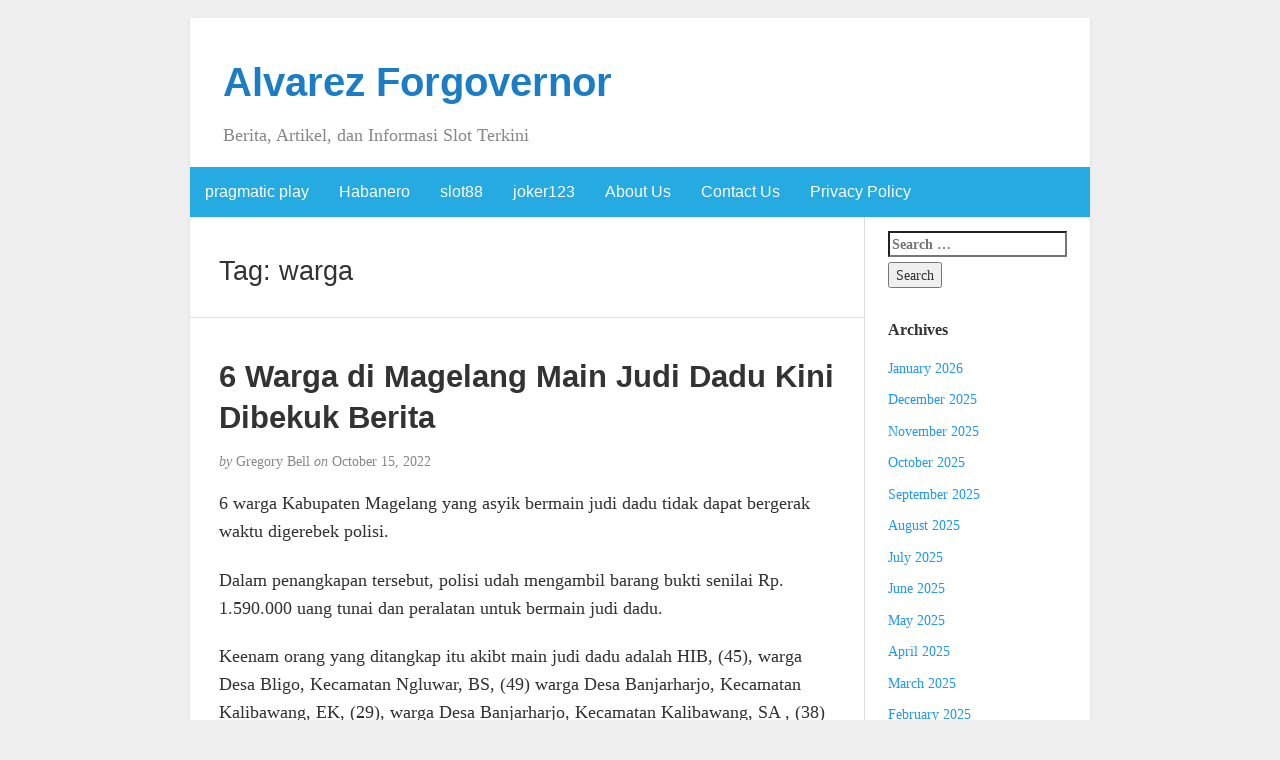

--- FILE ---
content_type: text/html; charset=UTF-8
request_url: https://alvarezforgovernor.com/tag/warga/
body_size: 7412
content:
<!DOCTYPE html><html lang="en-US"><head><meta charset="UTF-8" /><meta http-equiv="X-UA-Compatible" content="IE=edge"><meta name="viewport" content="width=device-width, initial-scale=1"><link rel="profile" href="https://gmpg.org/xfn/11" /><link rel="pingback" href="https://alvarezforgovernor.com/xmlrpc.php" /><meta name='robots' content='index, follow, max-image-preview:large, max-snippet:-1, max-video-preview:-1' /><title>warga Archives - Alvarez Forgovernor</title><link rel="canonical" href="https://alvarezforgovernor.com/tag/warga/" /><meta property="og:locale" content="en_US" /><meta property="og:type" content="article" /><meta property="og:title" content="warga Archives - Alvarez Forgovernor" /><meta property="og:url" content="https://alvarezforgovernor.com/tag/warga/" /><meta property="og:site_name" content="Alvarez Forgovernor" /><meta name="twitter:card" content="summary_large_image" /> <script type="application/ld+json" class="yoast-schema-graph">{"@context":"https://schema.org","@graph":[{"@type":"CollectionPage","@id":"https://alvarezforgovernor.com/tag/warga/","url":"https://alvarezforgovernor.com/tag/warga/","name":"warga Archives - Alvarez Forgovernor","isPartOf":{"@id":"https://alvarezforgovernor.com/#website"},"breadcrumb":{"@id":"https://alvarezforgovernor.com/tag/warga/#breadcrumb"},"inLanguage":"en-US"},{"@type":"BreadcrumbList","@id":"https://alvarezforgovernor.com/tag/warga/#breadcrumb","itemListElement":[{"@type":"ListItem","position":1,"name":"Home","item":"https://alvarezforgovernor.com/"},{"@type":"ListItem","position":2,"name":"warga"}]},{"@type":"WebSite","@id":"https://alvarezforgovernor.com/#website","url":"https://alvarezforgovernor.com/","name":"Alvarez Forgovernor","description":"Berita, Artikel, dan Informasi Slot Terkini","potentialAction":[{"@type":"SearchAction","target":{"@type":"EntryPoint","urlTemplate":"https://alvarezforgovernor.com/?s={search_term_string}"},"query-input":{"@type":"PropertyValueSpecification","valueRequired":true,"valueName":"search_term_string"}}],"inLanguage":"en-US"}]}</script> <link rel="alternate" type="application/rss+xml" title="Alvarez Forgovernor &raquo; Feed" href="https://alvarezforgovernor.com/feed/" /><link rel="alternate" type="application/rss+xml" title="Alvarez Forgovernor &raquo; Comments Feed" href="https://alvarezforgovernor.com/comments/feed/" /><link rel="alternate" type="application/rss+xml" title="Alvarez Forgovernor &raquo; warga Tag Feed" href="https://alvarezforgovernor.com/tag/warga/feed/" /><style id='wp-img-auto-sizes-contain-inline-css' type='text/css'>img:is([sizes=auto i],[sizes^="auto," i]){contain-intrinsic-size:3000px 1500px}
/*# sourceURL=wp-img-auto-sizes-contain-inline-css */</style><link data-optimized="2" rel="stylesheet" href="https://alvarezforgovernor.com/wp-content/litespeed/css/9ab7053bc2f6c1be7cfdf366eed40b36.css?ver=651cf" /><style id='global-styles-inline-css' type='text/css'>:root{--wp--preset--aspect-ratio--square: 1;--wp--preset--aspect-ratio--4-3: 4/3;--wp--preset--aspect-ratio--3-4: 3/4;--wp--preset--aspect-ratio--3-2: 3/2;--wp--preset--aspect-ratio--2-3: 2/3;--wp--preset--aspect-ratio--16-9: 16/9;--wp--preset--aspect-ratio--9-16: 9/16;--wp--preset--color--black: #000000;--wp--preset--color--cyan-bluish-gray: #abb8c3;--wp--preset--color--white: #ffffff;--wp--preset--color--pale-pink: #f78da7;--wp--preset--color--vivid-red: #cf2e2e;--wp--preset--color--luminous-vivid-orange: #ff6900;--wp--preset--color--luminous-vivid-amber: #fcb900;--wp--preset--color--light-green-cyan: #7bdcb5;--wp--preset--color--vivid-green-cyan: #00d084;--wp--preset--color--pale-cyan-blue: #8ed1fc;--wp--preset--color--vivid-cyan-blue: #0693e3;--wp--preset--color--vivid-purple: #9b51e0;--wp--preset--gradient--vivid-cyan-blue-to-vivid-purple: linear-gradient(135deg,rgb(6,147,227) 0%,rgb(155,81,224) 100%);--wp--preset--gradient--light-green-cyan-to-vivid-green-cyan: linear-gradient(135deg,rgb(122,220,180) 0%,rgb(0,208,130) 100%);--wp--preset--gradient--luminous-vivid-amber-to-luminous-vivid-orange: linear-gradient(135deg,rgb(252,185,0) 0%,rgb(255,105,0) 100%);--wp--preset--gradient--luminous-vivid-orange-to-vivid-red: linear-gradient(135deg,rgb(255,105,0) 0%,rgb(207,46,46) 100%);--wp--preset--gradient--very-light-gray-to-cyan-bluish-gray: linear-gradient(135deg,rgb(238,238,238) 0%,rgb(169,184,195) 100%);--wp--preset--gradient--cool-to-warm-spectrum: linear-gradient(135deg,rgb(74,234,220) 0%,rgb(151,120,209) 20%,rgb(207,42,186) 40%,rgb(238,44,130) 60%,rgb(251,105,98) 80%,rgb(254,248,76) 100%);--wp--preset--gradient--blush-light-purple: linear-gradient(135deg,rgb(255,206,236) 0%,rgb(152,150,240) 100%);--wp--preset--gradient--blush-bordeaux: linear-gradient(135deg,rgb(254,205,165) 0%,rgb(254,45,45) 50%,rgb(107,0,62) 100%);--wp--preset--gradient--luminous-dusk: linear-gradient(135deg,rgb(255,203,112) 0%,rgb(199,81,192) 50%,rgb(65,88,208) 100%);--wp--preset--gradient--pale-ocean: linear-gradient(135deg,rgb(255,245,203) 0%,rgb(182,227,212) 50%,rgb(51,167,181) 100%);--wp--preset--gradient--electric-grass: linear-gradient(135deg,rgb(202,248,128) 0%,rgb(113,206,126) 100%);--wp--preset--gradient--midnight: linear-gradient(135deg,rgb(2,3,129) 0%,rgb(40,116,252) 100%);--wp--preset--font-size--small: 13px;--wp--preset--font-size--medium: 20px;--wp--preset--font-size--large: 36px;--wp--preset--font-size--x-large: 42px;--wp--preset--spacing--20: 0.44rem;--wp--preset--spacing--30: 0.67rem;--wp--preset--spacing--40: 1rem;--wp--preset--spacing--50: 1.5rem;--wp--preset--spacing--60: 2.25rem;--wp--preset--spacing--70: 3.38rem;--wp--preset--spacing--80: 5.06rem;--wp--preset--shadow--natural: 6px 6px 9px rgba(0, 0, 0, 0.2);--wp--preset--shadow--deep: 12px 12px 50px rgba(0, 0, 0, 0.4);--wp--preset--shadow--sharp: 6px 6px 0px rgba(0, 0, 0, 0.2);--wp--preset--shadow--outlined: 6px 6px 0px -3px rgb(255, 255, 255), 6px 6px rgb(0, 0, 0);--wp--preset--shadow--crisp: 6px 6px 0px rgb(0, 0, 0);}:where(.is-layout-flex){gap: 0.5em;}:where(.is-layout-grid){gap: 0.5em;}body .is-layout-flex{display: flex;}.is-layout-flex{flex-wrap: wrap;align-items: center;}.is-layout-flex > :is(*, div){margin: 0;}body .is-layout-grid{display: grid;}.is-layout-grid > :is(*, div){margin: 0;}:where(.wp-block-columns.is-layout-flex){gap: 2em;}:where(.wp-block-columns.is-layout-grid){gap: 2em;}:where(.wp-block-post-template.is-layout-flex){gap: 1.25em;}:where(.wp-block-post-template.is-layout-grid){gap: 1.25em;}.has-black-color{color: var(--wp--preset--color--black) !important;}.has-cyan-bluish-gray-color{color: var(--wp--preset--color--cyan-bluish-gray) !important;}.has-white-color{color: var(--wp--preset--color--white) !important;}.has-pale-pink-color{color: var(--wp--preset--color--pale-pink) !important;}.has-vivid-red-color{color: var(--wp--preset--color--vivid-red) !important;}.has-luminous-vivid-orange-color{color: var(--wp--preset--color--luminous-vivid-orange) !important;}.has-luminous-vivid-amber-color{color: var(--wp--preset--color--luminous-vivid-amber) !important;}.has-light-green-cyan-color{color: var(--wp--preset--color--light-green-cyan) !important;}.has-vivid-green-cyan-color{color: var(--wp--preset--color--vivid-green-cyan) !important;}.has-pale-cyan-blue-color{color: var(--wp--preset--color--pale-cyan-blue) !important;}.has-vivid-cyan-blue-color{color: var(--wp--preset--color--vivid-cyan-blue) !important;}.has-vivid-purple-color{color: var(--wp--preset--color--vivid-purple) !important;}.has-black-background-color{background-color: var(--wp--preset--color--black) !important;}.has-cyan-bluish-gray-background-color{background-color: var(--wp--preset--color--cyan-bluish-gray) !important;}.has-white-background-color{background-color: var(--wp--preset--color--white) !important;}.has-pale-pink-background-color{background-color: var(--wp--preset--color--pale-pink) !important;}.has-vivid-red-background-color{background-color: var(--wp--preset--color--vivid-red) !important;}.has-luminous-vivid-orange-background-color{background-color: var(--wp--preset--color--luminous-vivid-orange) !important;}.has-luminous-vivid-amber-background-color{background-color: var(--wp--preset--color--luminous-vivid-amber) !important;}.has-light-green-cyan-background-color{background-color: var(--wp--preset--color--light-green-cyan) !important;}.has-vivid-green-cyan-background-color{background-color: var(--wp--preset--color--vivid-green-cyan) !important;}.has-pale-cyan-blue-background-color{background-color: var(--wp--preset--color--pale-cyan-blue) !important;}.has-vivid-cyan-blue-background-color{background-color: var(--wp--preset--color--vivid-cyan-blue) !important;}.has-vivid-purple-background-color{background-color: var(--wp--preset--color--vivid-purple) !important;}.has-black-border-color{border-color: var(--wp--preset--color--black) !important;}.has-cyan-bluish-gray-border-color{border-color: var(--wp--preset--color--cyan-bluish-gray) !important;}.has-white-border-color{border-color: var(--wp--preset--color--white) !important;}.has-pale-pink-border-color{border-color: var(--wp--preset--color--pale-pink) !important;}.has-vivid-red-border-color{border-color: var(--wp--preset--color--vivid-red) !important;}.has-luminous-vivid-orange-border-color{border-color: var(--wp--preset--color--luminous-vivid-orange) !important;}.has-luminous-vivid-amber-border-color{border-color: var(--wp--preset--color--luminous-vivid-amber) !important;}.has-light-green-cyan-border-color{border-color: var(--wp--preset--color--light-green-cyan) !important;}.has-vivid-green-cyan-border-color{border-color: var(--wp--preset--color--vivid-green-cyan) !important;}.has-pale-cyan-blue-border-color{border-color: var(--wp--preset--color--pale-cyan-blue) !important;}.has-vivid-cyan-blue-border-color{border-color: var(--wp--preset--color--vivid-cyan-blue) !important;}.has-vivid-purple-border-color{border-color: var(--wp--preset--color--vivid-purple) !important;}.has-vivid-cyan-blue-to-vivid-purple-gradient-background{background: var(--wp--preset--gradient--vivid-cyan-blue-to-vivid-purple) !important;}.has-light-green-cyan-to-vivid-green-cyan-gradient-background{background: var(--wp--preset--gradient--light-green-cyan-to-vivid-green-cyan) !important;}.has-luminous-vivid-amber-to-luminous-vivid-orange-gradient-background{background: var(--wp--preset--gradient--luminous-vivid-amber-to-luminous-vivid-orange) !important;}.has-luminous-vivid-orange-to-vivid-red-gradient-background{background: var(--wp--preset--gradient--luminous-vivid-orange-to-vivid-red) !important;}.has-very-light-gray-to-cyan-bluish-gray-gradient-background{background: var(--wp--preset--gradient--very-light-gray-to-cyan-bluish-gray) !important;}.has-cool-to-warm-spectrum-gradient-background{background: var(--wp--preset--gradient--cool-to-warm-spectrum) !important;}.has-blush-light-purple-gradient-background{background: var(--wp--preset--gradient--blush-light-purple) !important;}.has-blush-bordeaux-gradient-background{background: var(--wp--preset--gradient--blush-bordeaux) !important;}.has-luminous-dusk-gradient-background{background: var(--wp--preset--gradient--luminous-dusk) !important;}.has-pale-ocean-gradient-background{background: var(--wp--preset--gradient--pale-ocean) !important;}.has-electric-grass-gradient-background{background: var(--wp--preset--gradient--electric-grass) !important;}.has-midnight-gradient-background{background: var(--wp--preset--gradient--midnight) !important;}.has-small-font-size{font-size: var(--wp--preset--font-size--small) !important;}.has-medium-font-size{font-size: var(--wp--preset--font-size--medium) !important;}.has-large-font-size{font-size: var(--wp--preset--font-size--large) !important;}.has-x-large-font-size{font-size: var(--wp--preset--font-size--x-large) !important;}
/*# sourceURL=global-styles-inline-css */</style><style id='classic-theme-styles-inline-css' type='text/css'>/*! This file is auto-generated */
.wp-block-button__link{color:#fff;background-color:#32373c;border-radius:9999px;box-shadow:none;text-decoration:none;padding:calc(.667em + 2px) calc(1.333em + 2px);font-size:1.125em}.wp-block-file__button{background:#32373c;color:#fff;text-decoration:none}
/*# sourceURL=/wp-includes/css/classic-themes.min.css */</style><style id='admin-bar-inline-css' type='text/css'>/* Hide CanvasJS credits for P404 charts specifically */
    #p404RedirectChart .canvasjs-chart-credit {
        display: none !important;
    }
    
    #p404RedirectChart canvas {
        border-radius: 6px;
    }

    .p404-redirect-adminbar-weekly-title {
        font-weight: bold;
        font-size: 14px;
        color: #fff;
        margin-bottom: 6px;
    }

    #wpadminbar #wp-admin-bar-p404_free_top_button .ab-icon:before {
        content: "\f103";
        color: #dc3545;
        top: 3px;
    }
    
    #wp-admin-bar-p404_free_top_button .ab-item {
        min-width: 80px !important;
        padding: 0px !important;
    }
    
    /* Ensure proper positioning and z-index for P404 dropdown */
    .p404-redirect-adminbar-dropdown-wrap { 
        min-width: 0; 
        padding: 0;
        position: static !important;
    }
    
    #wpadminbar #wp-admin-bar-p404_free_top_button_dropdown {
        position: static !important;
    }
    
    #wpadminbar #wp-admin-bar-p404_free_top_button_dropdown .ab-item {
        padding: 0 !important;
        margin: 0 !important;
    }
    
    .p404-redirect-dropdown-container {
        min-width: 340px;
        padding: 18px 18px 12px 18px;
        background: #23282d !important;
        color: #fff;
        border-radius: 12px;
        box-shadow: 0 8px 32px rgba(0,0,0,0.25);
        margin-top: 10px;
        position: relative !important;
        z-index: 999999 !important;
        display: block !important;
        border: 1px solid #444;
    }
    
    /* Ensure P404 dropdown appears on hover */
    #wpadminbar #wp-admin-bar-p404_free_top_button .p404-redirect-dropdown-container { 
        display: none !important;
    }
    
    #wpadminbar #wp-admin-bar-p404_free_top_button:hover .p404-redirect-dropdown-container { 
        display: block !important;
    }
    
    #wpadminbar #wp-admin-bar-p404_free_top_button:hover #wp-admin-bar-p404_free_top_button_dropdown .p404-redirect-dropdown-container {
        display: block !important;
    }
    
    .p404-redirect-card {
        background: #2c3338;
        border-radius: 8px;
        padding: 18px 18px 12px 18px;
        box-shadow: 0 2px 8px rgba(0,0,0,0.07);
        display: flex;
        flex-direction: column;
        align-items: flex-start;
        border: 1px solid #444;
    }
    
    .p404-redirect-btn {
        display: inline-block;
        background: #dc3545;
        color: #fff !important;
        font-weight: bold;
        padding: 5px 22px;
        border-radius: 8px;
        text-decoration: none;
        font-size: 17px;
        transition: background 0.2s, box-shadow 0.2s;
        margin-top: 8px;
        box-shadow: 0 2px 8px rgba(220,53,69,0.15);
        text-align: center;
        line-height: 1.6;
    }
    
    .p404-redirect-btn:hover {
        background: #c82333;
        color: #fff !important;
        box-shadow: 0 4px 16px rgba(220,53,69,0.25);
    }
    
    /* Prevent conflicts with other admin bar dropdowns */
    #wpadminbar .ab-top-menu > li:hover > .ab-item,
    #wpadminbar .ab-top-menu > li.hover > .ab-item {
        z-index: auto;
    }
    
    #wpadminbar #wp-admin-bar-p404_free_top_button:hover > .ab-item {
        z-index: 999998 !important;
    }
    
/*# sourceURL=admin-bar-inline-css */</style> <script type="0274b1379f392bd6ae065583-text/javascript" src="https://alvarezforgovernor.com/wp-includes/js/jquery/jquery.min.js" id="jquery-core-js"></script> <script data-optimized="1" type="0274b1379f392bd6ae065583-text/javascript" src="https://alvarezforgovernor.com/wp-content/litespeed/js/eb33609051ce00293a44cd07b5c379ea.js?ver=379ea" id="jquery-migrate-js" defer data-deferred="1"></script> <link rel="https://api.w.org/" href="https://alvarezforgovernor.com/wp-json/" /><link rel="alternate" title="JSON" type="application/json" href="https://alvarezforgovernor.com/wp-json/wp/v2/tags/461" /><link rel="EditURI" type="application/rsd+xml" title="RSD" href="https://alvarezforgovernor.com/xmlrpc.php?rsd" /><meta name="generator" content="WordPress 6.9" /><style type="text/css">#nav,
             .navbar-default {
                 background-color: ;
                 }

             .sticky,
             .comment-author-admin,
             .children .comment-author-admin {
                border-left-color: ;
             }</style><style type="text/css">/* .post-title a {
                color: #333333;
            } */

            a,
            a:hover,
            /* a:visited, */
            .post-title a:hover,
            #title,
            #title a {
                color: ;
            }

            .navbar-default .navbar-nav > .active > a,
            .navbar-default .navbar-nav > .active > a:hover,
            .navbar-default .navbar-nav>.open>a,
            .navbar-default .navbar-nav>.open>a:focus,
            .navbar-default .navbar-nav>.open>a:hover,
            nav .menu-item a:hover
             {
                background-color: !important;
                color: #ffffff!important;
            }


-</style><link rel="icon" href="https://alvarezforgovernor.com/wp-content/uploads/2024/05/cropped-alvarez-32x32.png" sizes="32x32" /><link rel="icon" href="https://alvarezforgovernor.com/wp-content/uploads/2024/05/cropped-alvarez-192x192.png" sizes="192x192" /><link rel="apple-touch-icon" href="https://alvarezforgovernor.com/wp-content/uploads/2024/05/cropped-alvarez-180x180.png" /><meta name="msapplication-TileImage" content="https://alvarezforgovernor.com/wp-content/uploads/2024/05/cropped-alvarez-270x270.png" /></head><body class="archive tag tag-warga tag-461 wp-theme-blogkori"><div id="main-body" class="container"><header id="header" class="row"><div class="col-sm-12"><h1 id="title"><a href="https://alvarezforgovernor.com/" title="back to home">Alvarez Forgovernor</a></h1><p id="tagline">Berita, Artikel, dan Informasi Slot Terkini</p></div></header><nav id="nav" class="navbar navbar-default row" role="navigation"><div class=""><div class="navbar-header"><div class="col-xs-10 no-pad"><h1 class="navbar-brand"><a href="https://alvarezforgovernor.com/">Alvarez Forgovernor</a></h1></div><div class="col-xs-2 no-pad">
<button type="button" class="navbar-toggle" data-toggle="collapse" data-target="#bs-example-navbar-collapse-1">
<span class="sr-only">Toggle navigation</span>
<span class="icon-bar"></span>
<span class="icon-bar"></span>
<span class="icon-bar"></span>
</button></div></div><div id="bs-example-navbar-collapse-1" class="collapse navbar-collapse"><ul id="menu-menu-1" class="nav navbar-nav"><li itemscope="itemscope" itemtype="https://www.schema.org/SiteNavigationElement" id="menu-item-1244" class="menu-item menu-item-type-taxonomy menu-item-object-category menu-item-1244"><a title="pragmatic play" href="https://alvarezforgovernor.com/category/pragmatic-play/">pragmatic play</a></li><li itemscope="itemscope" itemtype="https://www.schema.org/SiteNavigationElement" id="menu-item-1245" class="menu-item menu-item-type-taxonomy menu-item-object-category menu-item-1245"><a title="Habanero" href="https://alvarezforgovernor.com/category/habanero/">Habanero</a></li><li itemscope="itemscope" itemtype="https://www.schema.org/SiteNavigationElement" id="menu-item-1246" class="menu-item menu-item-type-taxonomy menu-item-object-category menu-item-1246"><a title="slot88" href="https://alvarezforgovernor.com/category/slot88/">slot88</a></li><li itemscope="itemscope" itemtype="https://www.schema.org/SiteNavigationElement" id="menu-item-1247" class="menu-item menu-item-type-taxonomy menu-item-object-category menu-item-1247"><a title="joker123" href="https://alvarezforgovernor.com/category/joker123/">joker123</a></li><li itemscope="itemscope" itemtype="https://www.schema.org/SiteNavigationElement" id="menu-item-1339" class="menu-item menu-item-type-post_type menu-item-object-page menu-item-1339"><a title="About Us" href="https://alvarezforgovernor.com/about-us/">About Us</a></li><li itemscope="itemscope" itemtype="https://www.schema.org/SiteNavigationElement" id="menu-item-1340" class="menu-item menu-item-type-post_type menu-item-object-page menu-item-1340"><a title="Contact Us" href="https://alvarezforgovernor.com/contact-us/">Contact Us</a></li><li itemscope="itemscope" itemtype="https://www.schema.org/SiteNavigationElement" id="menu-item-1243" class="menu-item menu-item-type-post_type menu-item-object-page menu-item-privacy-policy menu-item-1243"><a title="Privacy Policy" href="https://alvarezforgovernor.com/privacy-policy/">Privacy Policy</a></li></ul></div></div></nav><div id="content-box" class="row"><main id="content" class="col-sm-9"><div class="article border"><h2>Tag: <span>warga</span></h2></div><article class="article border post-429 post type-post status-publish format-standard hentry category-judi-online tag-dibekuk tag-magelang tag-polisi tag-warga"><h2 id="post-429" class="post-title">
<a href="https://alvarezforgovernor.com/6-warga-di-magelang-main-judi-dadu-kini-dibekuk-polisi/" title="Permanent link to 6 Warga di Magelang Main Judi Dadu Kini Dibekuk Berita">6 Warga di Magelang Main Judi Dadu Kini Dibekuk Berita</a></h2><p class="post-meta"><em>by</em> Gregory Bell <em>on</em> October 15, 2022</p><div class="post-content"><div class="alignright"></div><p>6 warga Kabupaten Magelang yang asyik bermain judi dadu tidak dapat bergerak waktu digerebek polisi.</p><p>Dalam penangkapan tersebut, polisi udah mengambil barang bukti senilai Rp. 1.590.000 uang tunai dan peralatan untuk bermain judi dadu.</p><p>Keenam orang yang ditangkap itu akibt main judi dadu adalah HIB, (45), warga Desa Bligo, Kecamatan Ngluwar, BS, (49) warga Desa Banjarharjo, Kecamatan Kalibawang, EK, (29), warga Desa Banjarharjo, Kecamatan Kalibawang, SA , (38) warga Banjarharjo, Kecamatan Kalibawang, SY (34) warga Desa Bligo, Kecamatan Ngluwar dan FPP, (23) warga Desa Bligo, Kecamatan Ngluwar.</p><p>6 warga Kabupaten Magelang yang asyik bermain judi dadu tidak dapat bergerak saat digerebek polisi.</p><p>Pada Senin (31/1/2022), tepatnya pukul 17.30 WIB, polisi sudah laksanakan penyelidikan dan ternyata memang ada aktivitas perjudian di lokasi tersebut. Sistem gamenya besar dan kecil dengan angka dadu dengan nilai taruhan berkisar pada Rp. 5.000 sampai Rp. 50.000. Saat itu kami segera laksanakan razia,” kata Alfan Armin, Sabtu (5/2/2022).</p><p>Hasil pemeriksaan, mereka mengakui semua perbuatannya dan telah melakukan korupsi perjudian sebanyak tiga kali“Para tersangka kini telah dijerat bersama Pasal 303 KUHP bersama ancaman hukuman penjara yang paling lama 10 th.,” katanya.</p><p>Berita Sebut 19 Tersangka Judi Online di Situs Pemerintah&hellip;</p></div><p class="post-tags">
Tagged as: <a href="https://alvarezforgovernor.com/tag/dibekuk/" rel="tag">dibekuk</a>, <a href="https://alvarezforgovernor.com/tag/magelang/" rel="tag">magelang</a>, <a href="https://alvarezforgovernor.com/tag/polisi/" rel="tag">polisi</a>, <a href="https://alvarezforgovernor.com/tag/warga/" rel="tag">warga</a></p><p class="to-comments">{ <span class="to-comments">Comments are closed</span> }</p></article><div class="prev-next"></div></main><aside id="sidebar" class="col-sm-3"><div class="widget"><form role="search" method="get" class="search-form" action="https://alvarezforgovernor.com/">
<label>
<span class="screen-reader-text">Search for:</span>
<input type="search" class="search-field" placeholder="Search &hellip;" value="" name="s" />
</label>
<input type="submit" class="search-submit" value="Search" /></form></div><div class="widget"><p class="widget-title">Archives</p><ul><li><a href='https://alvarezforgovernor.com/2026/01/'>January 2026</a></li><li><a href='https://alvarezforgovernor.com/2025/12/'>December 2025</a></li><li><a href='https://alvarezforgovernor.com/2025/11/'>November 2025</a></li><li><a href='https://alvarezforgovernor.com/2025/10/'>October 2025</a></li><li><a href='https://alvarezforgovernor.com/2025/09/'>September 2025</a></li><li><a href='https://alvarezforgovernor.com/2025/08/'>August 2025</a></li><li><a href='https://alvarezforgovernor.com/2025/07/'>July 2025</a></li><li><a href='https://alvarezforgovernor.com/2025/06/'>June 2025</a></li><li><a href='https://alvarezforgovernor.com/2025/05/'>May 2025</a></li><li><a href='https://alvarezforgovernor.com/2025/04/'>April 2025</a></li><li><a href='https://alvarezforgovernor.com/2025/03/'>March 2025</a></li><li><a href='https://alvarezforgovernor.com/2025/02/'>February 2025</a></li><li><a href='https://alvarezforgovernor.com/2025/01/'>January 2025</a></li><li><a href='https://alvarezforgovernor.com/2024/12/'>December 2024</a></li><li><a href='https://alvarezforgovernor.com/2024/11/'>November 2024</a></li><li><a href='https://alvarezforgovernor.com/2024/10/'>October 2024</a></li><li><a href='https://alvarezforgovernor.com/2024/09/'>September 2024</a></li><li><a href='https://alvarezforgovernor.com/2024/08/'>August 2024</a></li><li><a href='https://alvarezforgovernor.com/2024/07/'>July 2024</a></li><li><a href='https://alvarezforgovernor.com/2024/06/'>June 2024</a></li><li><a href='https://alvarezforgovernor.com/2024/05/'>May 2024</a></li><li><a href='https://alvarezforgovernor.com/2024/04/'>April 2024</a></li><li><a href='https://alvarezforgovernor.com/2024/03/'>March 2024</a></li><li><a href='https://alvarezforgovernor.com/2024/02/'>February 2024</a></li><li><a href='https://alvarezforgovernor.com/2024/01/'>January 2024</a></li><li><a href='https://alvarezforgovernor.com/2023/12/'>December 2023</a></li><li><a href='https://alvarezforgovernor.com/2023/11/'>November 2023</a></li><li><a href='https://alvarezforgovernor.com/2023/10/'>October 2023</a></li><li><a href='https://alvarezforgovernor.com/2023/09/'>September 2023</a></li><li><a href='https://alvarezforgovernor.com/2023/08/'>August 2023</a></li><li><a href='https://alvarezforgovernor.com/2023/07/'>July 2023</a></li><li><a href='https://alvarezforgovernor.com/2023/06/'>June 2023</a></li><li><a href='https://alvarezforgovernor.com/2023/05/'>May 2023</a></li><li><a href='https://alvarezforgovernor.com/2023/04/'>April 2023</a></li><li><a href='https://alvarezforgovernor.com/2023/03/'>March 2023</a></li><li><a href='https://alvarezforgovernor.com/2023/02/'>February 2023</a></li><li><a href='https://alvarezforgovernor.com/2023/01/'>January 2023</a></li><li><a href='https://alvarezforgovernor.com/2022/12/'>December 2022</a></li><li><a href='https://alvarezforgovernor.com/2022/11/'>November 2022</a></li><li><a href='https://alvarezforgovernor.com/2022/10/'>October 2022</a></li><li><a href='https://alvarezforgovernor.com/2022/09/'>September 2022</a></li><li><a href='https://alvarezforgovernor.com/2022/08/'>August 2022</a></li><li><a href='https://alvarezforgovernor.com/2022/05/'>May 2022</a></li><li><a href='https://alvarezforgovernor.com/2022/04/'>April 2022</a></li><li><a href='https://alvarezforgovernor.com/2022/03/'>March 2022</a></li><li><a href='https://alvarezforgovernor.com/2022/02/'>February 2022</a></li><li><a href='https://alvarezforgovernor.com/2020/01/'>January 2020</a></li></ul></div><div class="widget"><p class="widget-title">Recent Posts</p><ul><li>
<a href="https://alvarezforgovernor.com/apa-sih-yang-bikin-slot-online-review-twin-spin-jadi-favorit-banyak-pemain/">Apa Sih yang Bikin Slot Online Review Twin Spin Jadi Favorit Banyak Pemain?</a></li><li>
<a href="https://alvarezforgovernor.com/seberapa-menarik-sih-ulasan-slot-pyramid-bonanza-untuk-para-pecinta-game-online/">Seberapa Menarik Sih Ulasan Slot Pyramid Bonanza untuk Para Pecinta Game Online?</a></li><li>
<a href="https://alvarezforgovernor.com/apakah-slot88-aman-buat-deposit-kecil-dan-gimana-cara-maksimalkan-pengalaman-mainnya/">Apakah Slot88 Aman Buat Deposit Kecil dan Gimana Cara Maksimalkan Pengalaman Mainnya?</a></li><li>
<a href="https://alvarezforgovernor.com/apakah-slot-online-review-fire-in-the-hole-xbomb-layak-dicoba-untuk-pecinta-judi-digital/">Apakah Slot Online Review Fire In The Hole Xbomb Layak Dicoba untuk Pecinta Judi Digital?</a></li><li>
<a href="https://alvarezforgovernor.com/seberapa-menarik-sih-ulasan-playn-go-rich-wilde-and-the-book-of-dead-bagi-pecinta-slot-online/">Seberapa Menarik Sih Ulasan Play&#8217;N Go Rich Wilde And The Book Of Dead Bagi Pecinta Slot Online?</a></li></ul></div><div class="widget_text widget"><p class="widget-title">Trending</p><div class="textwidget custom-html-widget"><p><a href="https://essaydune.com/">BATMANTOTO</a></p><p><a href="https://specialist-ent.com/larynx/">slot777</a></p><p><a href="https://www.bluefugu.com/">situs judi slot</a></p><p><a href="https://cityoflakebutler.org/">situs slot gacor</a></p><p><a href="https://www.wendyforassembly.com/about/">slot88</a></p><p><a href="https://macau303idnsport.com/">live draw macau</a></p><p><a href="https://communeeditions.com/cruel-fiction-wendy-trevino/">slot88</a></p><p><a href="https://fredericklawolmsted.com">jackpot slot online</a></p><p><a href="https://dewhurstfortexas.com/endorsements/">slot</a></p><p><a href="https://boweneyecare.com/">https://boweneyecare.com/</a></p><p><a href="https://georgemasonlawreview.org/">Slot online</a></p></div></div></aside></div><footer id="footer" class="row"><div class="col-sm-12">
&copy; 2026 Alvarez Forgovernor - Powered by <a href="https://blogkori.com/theme?utm_source=footer_credits&utm_medium=referral&utm_campaign=blogkori_theme" target="_blank">BlogKori Theme</a></div></footer></div> <script type="speculationrules">{"prefetch":[{"source":"document","where":{"and":[{"href_matches":"/*"},{"not":{"href_matches":["/wp-*.php","/wp-admin/*","/wp-content/uploads/*","/wp-content/*","/wp-content/plugins/*","/wp-content/themes/blogkori/*","/*\\?(.+)"]}},{"not":{"selector_matches":"a[rel~=\"nofollow\"]"}},{"not":{"selector_matches":".no-prefetch, .no-prefetch a"}}]},"eagerness":"conservative"}]}</script> <script data-optimized="1" type="0274b1379f392bd6ae065583-text/javascript" src="https://alvarezforgovernor.com/wp-content/litespeed/js/c3c5c70d74315d18d4e11cf418f7bb86.js?ver=7bb86" id="bootstrap-scripts-js" defer data-deferred="1"></script> <script src="/cdn-cgi/scripts/7d0fa10a/cloudflare-static/rocket-loader.min.js" data-cf-settings="0274b1379f392bd6ae065583-|49" defer></script><script defer src="https://static.cloudflareinsights.com/beacon.min.js/vcd15cbe7772f49c399c6a5babf22c1241717689176015" integrity="sha512-ZpsOmlRQV6y907TI0dKBHq9Md29nnaEIPlkf84rnaERnq6zvWvPUqr2ft8M1aS28oN72PdrCzSjY4U6VaAw1EQ==" data-cf-beacon='{"version":"2024.11.0","token":"1a43c8427bca4592a770ba4cd2ca19e5","r":1,"server_timing":{"name":{"cfCacheStatus":true,"cfEdge":true,"cfExtPri":true,"cfL4":true,"cfOrigin":true,"cfSpeedBrain":true},"location_startswith":null}}' crossorigin="anonymous"></script>
</body></html>
<!-- Page optimized by LiteSpeed Cache @2026-01-28 10:40:40 -->

<!-- Page cached by LiteSpeed Cache 7.7 on 2026-01-28 10:40:40 -->